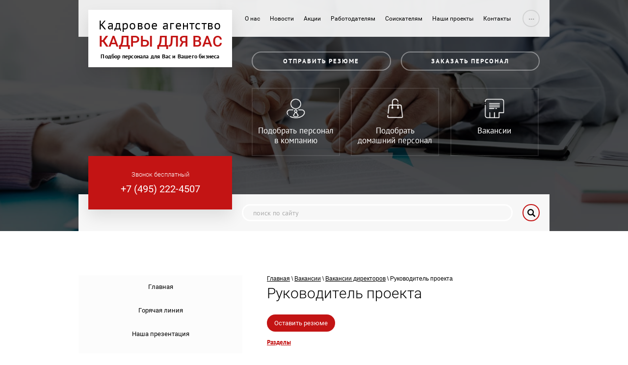

--- FILE ---
content_type: text/html; charset=utf-8
request_url: https://stafforyou.ru/vacancy/article_post/rukovoditel-proyekta
body_size: 12587
content:
	 	
	
	

	 <!doctype html><html lang="ru"><head><meta charset="utf-8"><meta name="robots" content="all"/><title>Руководитель проекта</title>
<!-- assets.top -->
<meta property="og:title" content="Руководитель проекта">
<meta name="twitter:title" content="Руководитель проекта">
<meta property="og:description" content="Руководитель проекта">
<meta name="twitter:description" content="Руководитель проекта">
<meta property="og:type" content="website">
<meta property="og:url" content="https://stafforyou.ru/vacancy/article_post/rukovoditel-proyekta">
<meta property="og:site_name" content="Кадровое агентство Кадры для Вас">
<meta name="twitter:card" content="summary">
<!-- /assets.top -->
<meta name="description" content="Руководитель проекта"><meta name="keywords" content="Руководитель проекта"><meta name="SKYPE_TOOLBAR" content="SKYPE_TOOLBAR_PARSER_COMPATIBLE"><meta name="viewport" content="width=device-width, height=device-height, initial-scale=1.0, maximum-scale=1.0, user-scalable=no"><meta name="msapplication-tap-highlight" content="no"/><meta name="format-detection" content="telephone=no"><meta http-equiv="x-rim-auto-match" content="none"><!--  --><link rel="stylesheet" href="/g/css/styles_articles_tpl.css"><link rel="preload" href="/t/images/css/fonts.css" as="style"><link rel="stylesheet" href="/t/images/css/fonts.css"><link rel="stylesheet" href="/t/v47/images/css/styles.min.css" rel="preload"><link rel="stylesheet" href="/t/v47/images/css/designblock.scss.css" rel="preload"><link rel="stylesheet" href="/t/v47/images/css/s3_styles.scss.css" rel="preload"><script src="/g/libs/jquery/1.10.2/jquery.min.js"></script>
            <!-- 46b9544ffa2e5e73c3c971fe2ede35a5 -->
            <script src='/shared/s3/js/lang/ru.js'></script>
            <script src='/shared/s3/js/common.min.js'></script>
        <link rel='stylesheet' type='text/css' href='/shared/s3/css/calendar.css' /><link rel='stylesheet' type='text/css' href='/shared/highslide-4.1.13/highslide.min.css'/>
<script type='text/javascript' src='/shared/highslide-4.1.13/highslide.packed.js'></script>
<script type='text/javascript'>
hs.graphicsDir = '/shared/highslide-4.1.13/graphics/';
hs.outlineType = null;
hs.showCredits = false;
hs.lang={cssDirection:'ltr',loadingText:'Загрузка...',loadingTitle:'Кликните чтобы отменить',focusTitle:'Нажмите чтобы перенести вперёд',fullExpandTitle:'Увеличить',fullExpandText:'Полноэкранный',previousText:'Предыдущий',previousTitle:'Назад (стрелка влево)',nextText:'Далее',nextTitle:'Далее (стрелка вправо)',moveTitle:'Передвинуть',moveText:'Передвинуть',closeText:'Закрыть',closeTitle:'Закрыть (Esc)',resizeTitle:'Восстановить размер',playText:'Слайд-шоу',playTitle:'Слайд-шоу (пробел)',pauseText:'Пауза',pauseTitle:'Приостановить слайд-шоу (пробел)',number:'Изображение %1/%2',restoreTitle:'Нажмите чтобы посмотреть картинку, используйте мышь для перетаскивания. Используйте клавиши вперёд и назад'};</script>
<link rel="icon" href="/favicon.ico" type="image/x-icon">

<!--s3_require-->
<link rel="stylesheet" href="/g/basestyle/1.0.1/articles/articles.css" type="text/css"/>
<link rel="stylesheet" href="/g/basestyle/1.0.1/user/user.css" type="text/css"/>
<link rel="stylesheet" href="/g/basestyle/1.0.1/articles/articles.blue.css" type="text/css"/>
<script type="text/javascript" src="/g/templates/pages/2016.1/articles/articles.js" async></script>
<link rel="stylesheet" href="/g/basestyle/1.0.1/user/user.blue.css" type="text/css"/>
<script type="text/javascript" src="/g/basestyle/1.0.1/user/user.js"></script>
<!--/s3_require-->
<!--[if lt IE 10]> <script src="/g/libs/ie9-svg-gradient/0.0.1/ie9-svg-gradient.min.js"></script> <script src="/g/libs/jquery-placeholder/2.0.7/jquery.placeholder.min.js"></script> <script src="/g/libs/jquery-textshadow/0.0.1/jquery.textshadow.min.js"></script> <script src="/g/s3/misc/ie/0.0.1/ie.js"></script> <![endif]--><!--[if lt IE 9]> <script src="/g/libs/html5shiv/html5.js"></script> <![endif]-->
		 	<script src="//yastatic.net/es5-shims/0.0.2/es5-shims.min.js"></script>
			<script src="//yastatic.net/share2/share.js"></script>
		</head><body><div class="wrapper editorElement layer-type-wrapper" ><div class="side-panel side-panel-89 widget-type-side_panel editorElement layer-type-widget widget-487" data-layers="['widget-89':['tablet-landscape':'inSide','tablet-portrait':'inSide','mobile-landscape':'inSide','mobile-portrait':'inSide'],'widget-488':['tablet-landscape':'inSide','tablet-portrait':'inSide','mobile-landscape':'inSide','mobile-portrait':'inSide']]" data-phantom="1" data-position="right">
	<div class="side-panel-top">
		<div class="side-panel-button">
			<span class="side-panel-button-icon">
				<span class="side-panel-button-icon-line"></span>
				<span class="side-panel-button-icon-line"></span>
				<span class="side-panel-button-icon-line"></span>
			</span>
		</div>
		<div class="side-panel-top-inner" ></div>
	</div>
	<div class="side-panel-mask"></div>
	<div class="side-panel-content">
				<div class="side-panel-content-inner"></div>
	</div>
</div><div class="editorElement layer-type-block ui-droppable block-38" ><div class="layout layout_center not-columned layout_29_id_30" ><div class="editorElement layer-type-block ui-droppable block-39" ><div class="layout column layout_34" ><div class="editorElement layer-type-block ui-droppable block-41" ><div class="editorElement layer-type-block ui-droppable block-322" ><div class="site-name-137 widget-519 widget-type-site_name editorElement layer-type-widget"><a href="http://stafforyou.ru"> 						 						 						<div class="sn-wrap">  <div class="sn-text"><div class="align-elem">Кадровое агентство</div></div></div></a></div><div class="site-name-138 widget-520 widget-type-site_name editorElement layer-type-widget"><a href="http://stafforyou.ru"> 						 						 						<div class="sn-wrap">  <div class="sn-text"><div class="align-elem">КАДРЫ ДЛЯ ВАС</div></div></div></a></div><div class="site-slogan  widget-518 widget-type-site_slogan editorElement layer-type-widget"><div class="align-elem">Подбор персонала для Вас и Вашего бизнеса</div></div></div><div class="site-description widget-91 widget-type-site_description editorElement layer-type-widget"><div class="align-elem">Кадровое агентство</div></div></div></div><div class="layout layout_30_id_141" ><div class="editorElement layer-type-block ui-droppable block-324" ><div class="editorElement layer-type-block ui-droppable block-40" ><div class="widget-89 horizontal menu-32 wm-widget-menu widget-type-menu_horizontal editorElement layer-type-widget" data-screen-button="more" data-responsive-tl="button" data-responsive-tp="button" data-responsive-ml="columned" data-more-text="..." data-child-icons="0"><div class="menu-button">Меню</div><div class="menu-scroll">  <ul><li class="menu-item"><a href="/about" ><span class="menu-item-text">О нас</span></a></li><li class="menu-item"><a href="/news" ><span class="menu-item-text">Новости</span></a></li><li class="menu-item"><a href="/aktsii" ><span class="menu-item-text">Акции</span></a></li><li class="menu-item"><a href="/rabotodatelyam" ><span class="menu-item-text">Работодателям</span></a></li><li class="menu-item"><a href="/soiskatelyam" ><span class="menu-item-text">Соискателям</span></a></li><li class="menu-item"><a href="/projects" ><span class="menu-item-text">Наши проекты</span></a></li><li class="menu-item"><a href="/contacts" ><span class="menu-item-text">Контакты</span></a></li><li class="menu-item"><a href="/chavo" ><span class="menu-item-text">ЧАВО</span></a></li></ul></div></div></div>		
	
	
	
		
			<div class="blocklist blocklist-140 widget-524 horizontal_mode widget-type-block_list editorElement layer-type-widget" data-slider="0,0,0,0,0" data-swipe="0,0,0,0,0" data-setting-mode="horizontal" data-setting-pause="4000" data-setting-auto="1" data-setting-controls="1,1,1,1,1" data-setting-pager="1,1,1,1,1" data-setting-pager_selector=".blocklist-140 .pager-wrap" data-setting-prev_selector=".blocklist-140 .prev" data-setting-next_selector=".blocklist-140 .next" data-setting-count="3,3,3,3,3" data-setting-columns="2,2,2,2,2" data-setting-move="" data-setting-prev_text="" data-setting-next_text="" data-setting-auto_controls_selector=".blocklist-140 .auto_controls" data-setting-auto_controls="0,0,0,0,0" data-setting-autoControlsCombine="0" data_photo_swipe="0" item_id="140">

									<div class="body-outer">
				<div class="body">
					<div class="swipe-shadow-left"></div>
					<div class="swipe-shadow-right"></div>
					<div class="list"><div class="item-outer"><div class="item"><span class="title"><a href="http://stafforyou.ru/ostavit_rezyume"><span class="align-elem">Отправить резюме</span></a></span></div></div><div class="item-outer"><div class="item"><span class="title"><a href="http://stafforyou.ru/oformit_zayavku"><span class="align-elem">Заказать персонал</span></a></span></div></div></div>
				</div>
			</div>
											<div class="controls">
				<span class="prev"></span>
				<span class="next"></span>
			</div>
			
			<div class="bx-pager-wrap">
				<div class="bx-auto_controls">
										<div class="auto_controls"></div>
			
										<div class="pager-wrap"></div>
			
				</div>
			</div>

		</div>

		
	</div>		
	
	
	
		
			<div class="blocklist blocklist-139 widget-521 horizontal_mode widget-type-block_list editorElement layer-type-widget" data-slider="0,0,0,0,0" data-swipe="0,0,0,0,0" data-setting-mode="horizontal" data-setting-pause="4000" data-setting-auto="1" data-setting-controls="1,1,1,1,1" data-setting-pager="1,1,1,1,1" data-setting-pager_selector=".blocklist-139 .pager-wrap" data-setting-prev_selector=".blocklist-139 .prev" data-setting-next_selector=".blocklist-139 .next" data-setting-count="3,3,3,3,3" data-setting-columns="3,3,3,3,2" data-setting-move="" data-setting-prev_text="" data-setting-next_text="" data-setting-auto_controls_selector=".blocklist-139 .auto_controls" data-setting-auto_controls="0,0,0,0,0" data-setting-autoControlsCombine="0" data_photo_swipe="0" item_id="139">

									<div class="body-outer">
				<div class="body">
					<div class="swipe-shadow-left"></div>
					<div class="swipe-shadow-right"></div>
					<div class="list"><div class="item-outer"><div class="item"><div class="image"><a href="http://stafforyou.ru/rabotodatelyam"><span class="img-convert img-contain"><img src="/thumb/2/jOZ_rQ8sQ_JvU68aPM-EwA/r/d/lib_628703_shape_5.png" alt="Подобрать персонал в компанию"></span></a><div class="image-inner"></div></div><span class="title"><a href="http://stafforyou.ru/rabotodatelyam"><span class="align-elem">Подобрать персонал в компанию</span></a></span></div></div><div class="item-outer"><div class="item"><div class="image"><a href="http://stafforyou.ru/podbor_domashnego_personala"><span class="img-convert img-contain"><img src="/thumb/2/srPd5QCueApugaWD8KHFQg/r/d/lib_628703_shape_14.png" alt="Подобрать домашний персонал"></span></a><div class="image-inner"></div></div><span class="title"><a href="http://stafforyou.ru/podbor_domashnego_personala"><span class="align-elem">Подобрать домашний персонал</span></a></span></div></div><div class="item-outer"><div class="item"><div class="image"><a href="http://stafforyou.ru/vakansii-dlya-raboty-v-kompaniyakh-i-raboty-v-semye"><span class="img-convert img-contain"><img src="/thumb/2/o1eXvr3g8vIg6OS-rxCC8A/r/d/lib_628703_shape_15.png" alt="Вакансии"></span></a><div class="image-inner"></div></div><span class="title"><a href="http://stafforyou.ru/vakansii-dlya-raboty-v-kompaniyakh-i-raboty-v-semye"><span class="align-elem">Вакансии</span></a></span></div></div></div>
				</div>
			</div>
											<div class="controls">
				<span class="prev"></span>
				<span class="next"></span>
			</div>
			
			<div class="bx-pager-wrap">
				<div class="bx-auto_controls">
										<div class="auto_controls"></div>
			
										<div class="pager-wrap"></div>
			
				</div>
			</div>

		</div>

		
	</div></div><div class="editorElement layer-type-block ui-droppable block-44" ><div class="layout column layout_44" ><div class="editorElement layer-type-block ui-droppable block-46" >	<div class="phones-45 widget-96 phones-block contacts-block widget-type-contacts_phone editorElement layer-type-widget">
		<div class="inner">
			<label class="cell-icon" for="tg-phones-45">
				<div class="icon"></div>
			</label>
			<input id="tg-phones-45" class="tgl-but" type="checkbox">
			<div class="block-body-drop">
				<div class="cell-text">
					<div class="title"><div class="align-elem">Звонок бесплатный</div></div>
					<div class="text_body">
						<div class="align-elem">
															<a href="tel:+7 (495) 222-4507">+7 (495) 222-4507</a>
													</div>
					</div>
				</div>
			</div>
		</div>
	</div>
</div></div><div class="layout column layout_42" ><div class="editorElement layer-type-block ui-droppable block-45" ><div class="widget-511 search-134 wm-search widget-type-search editorElement layer-type-widget"
	 data-setting-type="fade"
	 data-setting-animate="0"
	 data-setting-animate_list="0,0,0,0,0"
		>
	<form class="wm-search-inner" method="get" action="/search">
		<input size="1" class="wm-input-default" placeholder="поиск по сайту" type="text" name="search" value="">
		<button class="wm-input-default" type="submit"></button>
	<re-captcha data-captcha="recaptcha"
     data-name="captcha"
     data-sitekey="6LddAuIZAAAAAAuuCT_s37EF11beyoreUVbJlVZM"
     data-lang="ru"
     data-rsize="invisible"
     data-type="image"
     data-theme="light"></re-captcha></form>
</div></div></div></div></div></div><div class="layout layout_center not-columned layout_center_2_id_29_1" ><div class="editorElement layer-type-block ui-droppable block-32" ><div class="editorElement layer-type-block ui-droppable block-301" ><div class="layout column layout_96" ><div class="widget-488 dropdown menu-96 wm-widget-menu vertical widget-type-menu_vertical editorElement layer-type-widget" data-child-icons="0"> <div class="menu-button">Меню</div><div class="menu-scroll"> <ul><li class="menu-item"><a href="/" ><span class="menu-item-text">Главная</span></a></li><li class="menu-item"><a href="/goryachaya-liniya" ><span class="menu-item-text">Горячая линия</span></a></li><li class="menu-item"><a href="/nasha-prezentaciya" ><span class="menu-item-text">Наша презентация</span></a></li><li class="menu-item"><a href="/podbor-top-menedzerov" ><span class="menu-item-text">Подбор персонала Высшего звена</span></a></li><li class="menu-item"><a href="/podbor-personala" ><span class="menu-item-text">Услуги для работодателей</span></a></li><li class="menu-item"><a href="/podbor-domashnego-personala" ><span class="menu-item-text">Подбор домашнего персонала</span></a></li><li class="menu-item"><a href="/uslugi-dlya-soiskateley" ><span class="menu-item-text">Услуги для соискателей</span></a></li><li class="opened active menu-item"><a href="/vacancy"  target="_blank"><span class="menu-item-text">Вакансии</span></a></li><li class="menu-item"><a href="/vakansii-dlja-domashnego-personala" ><span class="menu-item-text">Вакансии для домашнего персонала</span></a></li><li class="menu-item"><a href="/f/ank.doc" ><span class="menu-item-text">Анкета для соискателей</span></a></li><li class="menu-item"><a href="/stati"  target="_blank"><span class="menu-item-text">Статьи (пресс-релизы)</span></a></li><li class="menu-item"><a href="/oformit_zayavku" ><span class="menu-item-text">Оформить заявку</span></a></li><li class="menu-item"><a href="/doska_obyavleniy" ><span class="menu-item-text">Доска объявлений о работе</span></a></li><li class="menu-item"><a href="/testy-dlya-otsenki-personala" ><span class="menu-item-text">Тесты для оценки персонала</span></a></li><li class="menu-item"><a href="/ssylki" ><span class="menu-item-text">Ссылки</span></a></li><li class="menu-item"><a href="/spravochnik-kadry-dlya-vas" ><span class="menu-item-text">Справочник "Кадры для Вас"</span></a></li><li class="menu-item"><a href="/otzyvy-o-nas" ><span class="menu-item-text">Отзывы о нас</span></a></li><li class="menu-item"><a href="/oprosy" ><span class="menu-item-text">Опросы</span></a></li><li class="menu-item"><a href="/podpisatsya-na-vakansii-1" ><span class="menu-item-text">Подписаться на вакансии</span></a></li></ul></div></div></div><div class="layout column layout_97" ><div class="editorElement layer-type-block ui-droppable block-302" ><div itemscope="" itemtype="http://schema.org/BreadcrumbList" class="widget-49 path widget-type-path editorElement layer-type-widget"><span itemscope="" itemprop="itemListElement" itemtype="http://schema.org/ListItem"><a itemprop="item" href="/"><span itemprop="name">Главная</span><meta itemprop="position" content="1"></a></span> \ <span itemscope="" itemprop="itemListElement" itemtype="http://schema.org/ListItem"><a itemprop="item" href="/vacancy"><span itemprop="name">Вакансии</span><meta itemprop="position" content="2"></a></span> \ <a href="/vacancy/folder/vakansii-direktorov">Вакансии директоров</a> \ Руководитель проекта</div><h1 class="h1 widget-490 widget-type-h1 editorElement layer-type-widget">Руководитель проекта</h1><article class="content-98 content widget-489 widget-type-content editorElement layer-type-widget"><a target="_blank" class="redact_button" href="https://stafforyou.ru/ekspress-anketirovanie-na-domashnij-personal">Оставить резюме</a>

<link rel="stylesheet" href="/g/libs/jquery-popover/0.0.3/jquery.popover.css">


<div class="g-page g-page-article g-page-article--main">
	<div class="g-top-panel g-top-panel--relative">
		
	<div class="g-categories">
		<a href="#" class="g-categories__button">Разделы</a>
		<div class="g-categories__dropdown">
			<ul class="g-menu-2 g-menu-2--level-1"><li class="g-menu-2__item g-menu-2__item--level-1"><a href="/vacancy/folder/vakansii-inzhenerov" class="g-menu-2__link g-menu-2__link--level-1"><span class="g-menu-2__count">57</span>Вакансии инженеров</a></li><li class="g-menu-2__item g-menu-2__item--level-1"><a href="/vacancy/folder/vakansii-direktorov" class="g-menu-2__link g-menu-2__link--level-1"><span class="g-menu-2__count">64</span>Вакансии директоров</a></li><li class="g-menu-2__item g-menu-2__item--level-1"><a href="/vacancy/folder/vakansii-dlya-marketologov" class="g-menu-2__link g-menu-2__link--level-1"><span class="g-menu-2__count">14</span>Вакансии для маркетологов</a></li><li class="g-menu-2__item g-menu-2__item--level-1"><a href="/vacancy/folder/vakansii-prodavtsov" class="g-menu-2__link g-menu-2__link--level-1"><span class="g-menu-2__count">9</span>Вакансии продавцов</a></li><li class="g-menu-2__item g-menu-2__item--level-1"><a href="/vacancy/folder/vakansii-menedzherov-po-prodazham" class="g-menu-2__link g-menu-2__link--level-1"><span class="g-menu-2__count">95</span>Вакансии менеджеров по продажам</a></li><li class="g-menu-2__item g-menu-2__item--level-1"><a href="/vacancy/folder/vakansii-bukhgalterov" class="g-menu-2__link g-menu-2__link--level-1"><span class="g-menu-2__count">51</span>Вакансии бухгалтеров</a></li><li class="g-menu-2__item g-menu-2__item--level-1"><a href="/vacancy/folder/vakansii-programmistov" class="g-menu-2__link g-menu-2__link--level-1"><span class="g-menu-2__count">10</span>Вакансии программистов</a></li><li class="g-menu-2__item g-menu-2__item--level-1"><a href="/vacancy/folder/vakansii-yuristov" class="g-menu-2__link g-menu-2__link--level-1"><span class="g-menu-2__count">9</span>Вакансии юристов</a></li><li class="g-menu-2__item g-menu-2__item--level-1"><a href="/vacancy/folder/vakansii-menedzherov-po-personalu-i-kadrovikov" class="g-menu-2__link g-menu-2__link--level-1"><span class="g-menu-2__count">9</span>вакансии менеджеров по персоналу и кадровиков</a></li><li class="g-menu-2__item g-menu-2__item--level-1"><a href="/vacancy/folder/vakansii-rabotnikov-sklada" class="g-menu-2__link g-menu-2__link--level-1"><span class="g-menu-2__count">17</span>Вакансии работников склада</a></li><li class="g-menu-2__item g-menu-2__item--level-1"><a href="/vacancy/folder/vakansii-rabochikh-spetsialistov" class="g-menu-2__link g-menu-2__link--level-1"><span class="g-menu-2__count">17</span>Вакансии рабочих специалистов</a></li><li class="g-menu-2__item g-menu-2__item--level-1"><a href="/vacancy/folder/vakansii-meditsinskikh-i-farmatsevticheskikh-rabotnikov" class="g-menu-2__link g-menu-2__link--level-1"><span class="g-menu-2__count">35</span>Вакансии медицинских и фармацевтических работников</a></li><li class="g-menu-2__item g-menu-2__item--level-1"><a href="/vacancy/folder/sfera-krasoty" class="g-menu-2__link g-menu-2__link--level-1"><span class="g-menu-2__count">4</span>Сфера красоты</a></li><li class="g-menu-2__item g-menu-2__item--level-1"><a href="/vacancy/folder/stroitelstvo" class="g-menu-2__link g-menu-2__link--level-1"><span class="g-menu-2__count">23</span>Строительство</a></li><li class="g-menu-2__item g-menu-2__item--level-1"><a href="/vacancy/folder/administrativnaya-rabota" class="g-menu-2__link g-menu-2__link--level-1"><span class="g-menu-2__count">69</span>Административная работа</a></li><li class="g-menu-2__item g-menu-2__item--level-1"><a href="/vacancy/folder/zhurnalisty" class="g-menu-2__link g-menu-2__link--level-1"><span class="g-menu-2__count">1</span>Журналисты</a></li><li class="g-menu-2__item g-menu-2__item--level-1"><a href="/vacancy/folder/logistika" class="g-menu-2__link g-menu-2__link--level-1"><span class="g-menu-2__count">18</span>Логистика</a></li><li class="g-menu-2__item g-menu-2__item--level-1"><a href="/vacancy/folder/proizvodstvo" class="g-menu-2__link g-menu-2__link--level-1"><span class="g-menu-2__count">23</span>Производство</a></li><li class="g-menu-2__item g-menu-2__item--level-1"><a href="/vacancy/folder/operatory" class="g-menu-2__link g-menu-2__link--level-1"><span class="g-menu-2__count">6</span>Операторы</a></li><li class="g-menu-2__item g-menu-2__item--level-1"><a href="/vacancy/folder/tovaroved-g-korolev" class="g-menu-2__link g-menu-2__link--level-1"><span class="g-menu-2__count">2</span>Товаровед г.Королев</a></li><li class="g-menu-2__item g-menu-2__item--level-1"><a href="/vacancy/folder/drugiye-vakansii" class="g-menu-2__link g-menu-2__link--level-1"><span class="g-menu-2__count">77</span>Другие вакансии</a></li><li class="g-menu-2__item g-menu-2__item--level-1"><a href="/vacancy/folder/it" class="g-menu-2__link g-menu-2__link--level-1"><span class="g-menu-2__count">21</span>ИТ</a></li><li class="g-menu-2__item g-menu-2__item--level-1"><a href="/vacancy/folder/upravleniye-personalom" class="g-menu-2__link g-menu-2__link--level-1"><span class="g-menu-2__count">31</span>Управление персоналом</a></li><li class="g-menu-2__item g-menu-2__item--level-1"><a href="/vacancy/folder/voditeli" class="g-menu-2__link g-menu-2__link--level-1"><span class="g-menu-2__count">5</span>Водители</a></li><li class="g-menu-2__item g-menu-2__item--level-1"><a href="/vacancy/folder/yuristy" class="g-menu-2__link g-menu-2__link--level-1"><span class="g-menu-2__count">1</span>Юристы</a></li><li class="g-menu-2__item g-menu-2__item--level-1"><a href="/vacancy/folder/svarshchiki" class="g-menu-2__link g-menu-2__link--level-1"><span class="g-menu-2__count">2</span>Сварщики</a></li><li class="g-menu-2__item g-menu-2__item--level-1"><a href="/vacancy/folder/inzhener-konstruktor-listovoj-metall-g-pushkino" class="g-menu-2__link g-menu-2__link--level-1">Инженер-конструктор (листовой металл) г.Пушкино</a></li></ul>
		</div>
	</div>
	</div>

	
				
			<style>
				
				
					.g-comment__form{max-width: 600px;}
					.g-rating-edit{max-width: 115px;}
				
					.g-form-field__hint--popup{position: relative;top: auto; left: 0; margin: 10px 0 0;max-width: 100%;white-space: normal;}
					.g-form-field__hint--popup:before{
						top: -6px;
						left: 10px;
						transform: rotate(45deg);
					}
				
			</style>

			<div class="g-page-article">
	<div class="g-page-article__top-panel">

				
		
		<div class="g-page-article__date">Дата публикации: 06.03.2017 08:34</div>

				 
		       	</div>

	
	<div class="g-page-article__text">
		<table border="0" cellpadding="0" cellspacing="0" width="100%">
	<tbody>
		<tr>
			<td>
			<p>Кадровое агентство</p>
			</td>
			<td>
			<p><b>Кадры для Вас</b></p>
			</td>
		</tr>
		<tr>
			<td>
			<p>Контактное лицо</p>
			</td>
			<td>
			<p>Елена</p>
			</td>
		</tr>
		<tr>
			<td>
			<p>Телефон</p>
			</td>
			<td>
			<p>84952224507, 8 (916) 2233082</p>
			</td>
		</tr>
		<tr>
			<td>
			<p>E-mail</p>
			</td>
			<td>
			<p><a href="mailto:info@stafforyou.ru">info@stafforyou.ru</a></p>
			</td>
		</tr>
		<tr>
			<td colspan="2">&nbsp;
			<h2>Условия работы</h2>

			<hr /></td>
		</tr>
		<tr>
			<td>
			<p>Город</p>
			</td>
			<td>
			<p><b>Мытищи</b>&nbsp; &nbsp;</p>
			</td>
		</tr>
		<tr>
			<td>
			<p>Заработная плата</p>
			</td>
			<td>
			<p><b>50 000 &mdash; 60 000 руб.</b></p>
			</td>
		</tr>
		<tr>
			<td>
			<p>Место работы</p>
			</td>
			<td>
			<p>На территории работодателя</p>
			</td>
		</tr>
		<tr>
			<td>
			<p>График работы</p>
			</td>
			<td>
			<p>Полный рабочий день</p>
			</td>
		</tr>
		<tr>
			<td valign="top">
			<p>Условия</p>
			</td>
			<td>
			<p>Оформление по ТК, 5/2 с 9.00 до 18.00, возможны командировки по России .</p>
			</td>
		</tr>
		<tr>
			<td valign="top">
			<p>Обязанности</p>
			</td>
			<td>
			<p>-Поиск новых клиентов и объектов, привлечение заказчиков на комплекстное оснащение станций ТО автомобилей.<br />
			- Участие в тендерах .<br />
			-Участие в разработке проектной и рабочей документации .<br />
			-Подготовка отчетности по деятельности подразделения, участие в совещаниях и переговорах.</p>
			</td>
		</tr>
		<tr>
			<td colspan="2">&nbsp;
			<h2>Требования к кандидату</h2>

			<hr /></td>
		</tr>
		<tr>
			<td width="25%">
			<p>Образование</p>
			</td>
			<td>
			<p>Высшее</p>
			</td>
		</tr>
		<tr>
			<td>
			<p>Опыт работы</p>
			</td>
			<td>
			<p>От 1 года</p>
			</td>
		</tr>
		<tr>
			<td>
			<p>Водительские права</p>
			</td>
			<td>
			<p>Категория B</p>
			</td>
		</tr>
		<tr>
			<td>
			<p>Язык</p>
			</td>
			<td>
			<p>Английский (Базовый)</p>
			</td>
		</tr>
		<tr>
			<td valign="top">
			<p>Требования</p>
			</td>
			<td>
			<p>РФ, Знание тендорных процедур, уверенный пользователь ПК, знание МS Office, AutoCAD, наличие прав категории В</p>
			</td>
		</tr>
	</tbody>
</table>
	</div>

	<div class="g-clear"></div>

	
		
	</div>
		
	</div>

</article><div class="ya-share2" data-services="vkontakte,facebook,odnoklassniki,moimir,gplus,lj,viber,whatsapp,telegram"></div></div></div></div></div></div><div class="editorElement layer-type-block ui-droppable block-48" ><div class="layout layout_center not-columned layout_49_id_47" >		
	
	
	
		
			<div class="blocklist blocklist-47 widget-97 horizontal_mode widget-type-block_list editorElement layer-type-widget" data-slider="0,0,0,0,0" data-swipe="0,0,0,0,0" data-setting-mode="horizontal" data-setting-pause="4000" data-setting-auto="1" data-setting-controls="1,1,1,1,1" data-setting-pager="1,1,1,1,1" data-setting-pager_selector=".blocklist-47 .pager-wrap" data-setting-prev_selector=".blocklist-47 .prev" data-setting-next_selector=".blocklist-47 .next" data-setting-count="3,3,3,3,3" data-setting-columns="4,4,3,3,2" data-setting-move="" data-setting-prev_text="" data-setting-next_text="" data-setting-auto_controls_selector=".blocklist-47 .auto_controls" data-setting-auto_controls="0,0,0,0,0" data-setting-autoControlsCombine="0" data_photo_swipe="0" item_id="47">

						<div class="header">
				<div class="header_text"><div class="align-elem">Наши дополнительные услуги</div></div>
				
			</div>
									<div class="body-outer">
				<div class="body">
					<div class="swipe-shadow-left"></div>
					<div class="swipe-shadow-right"></div>
					<div class="list"><div class="item-outer"><div class="item"><div class="image"><a href="http://stafforyou.ru/karernoe-konsultirovanie"><span class="img-convert img-cover"><img src="/thumb/2/v6wbibG6thIwXqgSm8kotA/232r/d/karyernoye_konsultirovaniye.jpg" alt="Карьерное консультирование"></span></a><div class="image-inner"></div></div><span class="title"><span class="align-elem">Карьерное консультирование</span></span><div class="more"><a  data-wr-class="popover-wrap-47" href="http://stafforyou.ru/karernoe-konsultirovanie"><span class="align-elem">подробнее</span></a></div></div></div><div class="item-outer"><div class="item"><div class="image"><a href="https://stafforyou.ru/abonentskoe-obsluzhivanie"><span class="img-convert img-cover"><img src="/thumb/2/UdEYkcIoPzArQTX4xH8-xg/232r/d/1depositphotos_76554.jpg" alt="Абонентское обслуживание"></span></a><div class="image-inner"></div></div><span class="title"><span class="align-elem">Абонентское обслуживание</span></span><div class="more"><a  data-wr-class="popover-wrap-47" href="https://stafforyou.ru/abonentskoe-obsluzhivanie"><span class="align-elem">подробнее</span></a></div></div></div><div class="item-outer"><div class="item"><div class="image"><a href="http://stafforyou.ru/yarkoe_rezyume"><span class="img-convert img-cover"><img src="/thumb/2/XpqXRKUx6TEkK2OaTD_9pw/232r/d/fgs16_lp10_human2.jpg" alt="Составление яркого резюме"></span></a><div class="image-inner"></div></div><span class="title"><span class="align-elem">Составление яркого резюме</span></span><div class="more"><a  data-wr-class="popover-wrap-47" href="http://stafforyou.ru/yarkoe_rezyume"><span class="align-elem">подробнее</span></a></div></div></div><div class="item-outer"><div class="item"><div class="image"><a href="http://stafforyou.ru/poisk-talantov"><span class="img-convert img-cover"><img src="/thumb/2/JK6yu64x-vF99h1sCwmVrw/232r/d/images.jpg" alt="Поиск и подбор талантов"></span></a><div class="image-inner"></div></div><span class="title"><span class="align-elem">Поиск и подбор талантов</span></span><div class="more"><a  data-wr-class="popover-wrap-47" href="http://stafforyou.ru/poisk-talantov"><span class="align-elem">подробнее</span></a></div></div></div></div>
				</div>
			</div>
											<div class="controls">
				<span class="prev"></span>
				<span class="next"></span>
			</div>
			
			<div class="bx-pager-wrap">
				<div class="bx-auto_controls">
										<div class="auto_controls"></div>
			
										<div class="pager-wrap"></div>
			
				</div>
			</div>

		</div>

		
	</div></div><div class="layout layout_center not-columned layout_center_2_id_29_3" ><div class="editorElement layer-type-block ui-droppable block-278" >	
	
	
	
	
	<div class="news-52 news-block widget-468 horizontal widget-type-news editorElement layer-type-widget" data-slider="0,0,0,0,0" data-swipe="0,0,0,0,0" data-setting-mode="horizontal" data-setting-pause="4000" data-setting-auto="1" data-setting-controls="1,1,1,1,1" data-setting-pager="1,1,1,1,1" data-setting-pager_selector=".news-52 .pager-wrap" data-setting-prev_selector=".news-52 .prev" data-setting-next_selector=".news-52 .next" data-setting-count="3,3,3,3,3" data-setting-columns="2,2,2,1,1" data-setting-move="" data-setting-prev_text="" data-setting-next_text="" data-setting-auto_controls_selector=".news-52 .auto_controls" data-setting-auto_controls="0,0,0,0,0" data-setting-autoControlsCombine="0">

					<div class="news__header">
				<div class="news__title"><div class="align-elem">Новости</div></div>
							</div>
				<div class="body-outer">
			<div class="body">
				<div class="swipe-shadow-left"></div>
				<div class="swipe-shadow-right"></div>
				<div class="news__list"><div class="item-outer"><div class="item"><div class="item__date"><span><ins>02</ins>мая 2023, 21:27</span></div><div class="item__title"><a href="/news/news_post/vakansiya-zamestitel-upravlyayushchego-ofisom-v-koroleve"><span class="align-elem">Вакансия Заместитель управляющего офисом в Королеве</span></a></div></div></div><div class="item-outer"><div class="item"><div class="item__date"><span><ins>01</ins>мая 2023, 10:49</span></div><div class="item__title"><a href="/news/news_post/vakansii-v-semyu"><span class="align-elem">Вакансии в семью</span></a></div></div></div><div class="item-outer"><div class="item"><div class="item__date"><span><ins>22</ins>июня 2021, 20:17</span></div><div class="item__title"><a href="/news/news_post/akciya-karernoe-konsultirovanie-za-4000-rublej"><span class="align-elem">Акция! Карьерное консультирование за 4000 рублей</span></a></div></div></div><div class="item-outer"><div class="item"><div class="item__date"><span><ins>22</ins>июня 2021, 15:13</span></div><div class="item__title"><a href="/news/news_post/onlajn-podbor-personala"><span class="align-elem">Онлайн подбор персонала</span></a></div></div></div><div class="item-outer"><div class="item"><div class="item__date"><span><ins>13</ins>июня 2021, 21:35</span></div><div class="item__title"><a href="/news/news_post/novye-stati-o-podbore-personala-na-nashem-sajte"><span class="align-elem">Новые статьи о подборе персонала на нашем сайте</span></a></div></div></div></div>
			</div>
		</div>
		<div class="news__footer">
			<div class="news__all">			</div>
		</div>
							<div class="controls">
				<span class="prev"></span>
				<span class="next"></span>
			</div>
			
		<div class="bx-pager-wrap">
			<div class="bx-auto_controls">
									<div class="auto_controls"></div>
			
									<div class="pager-wrap"></div>
			
			</div>
		</div>
	</div>
</div></div><div class="editorElement layer-type-block ui-droppable block-311" ><div class="layout layout_center not-columned layout_center_116_id_117_0" ><div class="editorElement layer-type-block ui-droppable block-312" ><div class="layout column layout_120" ><div class="editorElement layer-type-block ui-droppable block-314" >	<div class="phones-123 widget-502 phones-block contacts-block widget-type-contacts_phone editorElement layer-type-widget">
		<div class="inner">
			<label class="cell-icon" for="tg-phones-123">
				<div class="icon"></div>
			</label>
			<input id="tg-phones-123" class="tgl-but" type="checkbox">
			<div class="block-body-drop">
				<div class="cell-text">
					<div class="title"><div class="align-elem">Наши телефоны:</div></div>
					<div class="text_body">
						<div class="align-elem">
															<div><a href="tel:+7 (495) 222-4507">+7 (495) 222-4507</a></div>													</div>
					</div>
				</div>
			</div>
		</div>
	</div>
        <div class="address-122 widget-501 address-block contacts-block widget-type-contacts_address editorElement layer-type-widget">
        <div class="inner">
            <label class="cell-icon" for="tg122">
                <div class="icon"></div>
            </label>
            <input id="tg122" class="tgl-but" type="checkbox">
            <div class="block-body-drop">
                <div class="cell-text">
                    <div class="title"><div class="align-elem">Наши адреса:</div></div>
                    <div class="text_body">
                        <div class="align-elem">г. Москва, ВДНХ, Проспект Мира д.69<br />
<br />
г. Королев, ул. Орджоникидзе, д.5 &quot;В&quot;, офис 3-9</div>
                    </div>
                </div>
            </div>
        </div>
    </div>
<div class="site-counters widget-500 widget-type-site_counters editorElement layer-type-widget"><!--LiveInternet counter--><script type="text/javascript"><!--
document.write("<a href='https://www.liveinternet.ru/click' "+
"target=_blank><img src='https://counter.yadro.ru/hit?t11.4;r"+
escape(document.referrer)+((typeof(screen)=="undefined")?"":
";s"+screen.width+"*"+screen.height+"*"+(screen.colorDepth?
screen.colorDepth:screen.pixelDepth))+";u"+escape(document.URL)+
";"+Math.random()+
"' alt='' title='LiveInternet: показано число просмотров за 24"+
" часа, посетителей за 24 часа и за сегодня' "+
"border='0' width='88' height='31'><\/a>")
//--></script><!--/LiveInternet-->

<!-- Rating@Mail.ru counter -->
<script type="text/javascript">
var _tmr = _tmr || [];
_tmr.push({id: "1780085", type: "pageView", start: (new Date()).getTime()});
(function (d, w) {
   var ts = d.createElement("script"); ts.type = "text/javascript"; ts.async = true;
   ts.src = (d.location.protocol == "https:" ? "https:" : "http:") + "//top-fwz1.mail.ru/js/code.js";
   var f = function () {var s = d.getElementsByTagName("script")[0]; s.parentNode.insertBefore(ts, s);};
   if (w.opera == "[object Opera]") { d.addEventListener("DOMContentLoaded", f, false); } else { f(); }
})(document, window);
</script><noscript><div style="position:absolute;left:-10000px;">
<img src="//top-fwz1.mail.ru/counter?id=1780085;js=na" style="border:0;" height="1" width="1" alt="Рейтинг@Mail.ru" />
</div></noscript>
<!-- //Rating@Mail.ru counter -->

<!-- Global site tag (gtag.js) - Google Analytics -->
<script async src="https://www.googletagmanager.com/gtag/js?id=UA-93816477-1"></script>
<script>
  window.dataLayer = window.dataLayer || [];
  function gtag(){dataLayer.push(arguments);}
  gtag('js', new Date());

  gtag('config', 'UA-93816477-1');
</script>
<!-- Yandex.Metrika counter -->
<script type="text/javascript" >
   (function(m,e,t,r,i,k,a){m[i]=m[i]||function(){(m[i].a=m[i].a||[]).push(arguments)};
   m[i].l=1*new Date();
   for (var j = 0; j < document.scripts.length; j++) {if (document.scripts[j].src === r) { return; }}
   k=e.createElement(t),a=e.getElementsByTagName(t)[0],k.async=1,k.src=r,a.parentNode.insertBefore(k,a)})
   (window, document, "script", "https://mc.yandex.ru/metrika/tag.js", "ym");

   ym(9882607, "init", {
        clickmap:true,
        trackLinks:true,
        accurateTrackBounce:true,
        webvisor:true
   });
</script>
<noscript><div><img src="https://mc.yandex.ru/watch/9882607" style="position:absolute; left:-9999px;" alt="" /></div></noscript>
<!-- /Yandex.Metrika counter -->
<!--__INFO2026-02-01 13:00:37INFO__-->
</div></div></div><div class="layout column layout_118" ><div class="editorElement layer-type-block ui-droppable block-313" >		
	
	
	
		
			<div class="blocklist blocklist-119 widget-499 horizontal_mode widget-type-block_list editorElement layer-type-widget" data-slider="0,0,0,0,0" data-swipe="0,0,0,0,0" data-setting-mode="horizontal" data-setting-pause="4000" data-setting-auto="1" data-setting-controls="1,1,1,1,1" data-setting-pager="1,1,1,1,1" data-setting-pager_selector=".blocklist-119 .pager-wrap" data-setting-prev_selector=".blocklist-119 .prev" data-setting-next_selector=".blocklist-119 .next" data-setting-count="3,3,3,3,3" data-setting-columns="3,3,3,1,1" data-setting-move="" data-setting-prev_text="" data-setting-next_text="" data-setting-auto_controls_selector=".blocklist-119 .auto_controls" data-setting-auto_controls="0,0,0,0,0" data-setting-autoControlsCombine="0" data_photo_swipe="0" item_id="119">

									<div class="body-outer">
				<div class="body">
					<div class="swipe-shadow-left"></div>
					<div class="swipe-shadow-right"></div>
					<div class="list"><div class="item-outer"><div class="item"><span class="title"><span class="align-elem">Частным клиентам</span></span><div class="text"><div class="align-elem"><div>
<div>
<div>
<p><a href="/podbor_domashnego_personala">Подбор домашнего персонала</a></p>
<p><a href="/testy-dlya-otsenki-personala">Тестирование</a></p>
<p><a href="/karernoe_konsultirovanie">Карьерное консультирование</a></p>
</div>
</div>
</div></div></div></div></div><div class="item-outer"><div class="item"><span class="title"><span class="align-elem">Корпоративным клиентам</span></span><div class="text"><div class="align-elem"><div>
<div>
<p><a href="/podbor_personala_v_razlichnyh_sfera">Подбор персонала</a></p>
<p><a href="/biznes-treningi-i-kursy">Обучение персонала</a></p>
<p><a href="/testy-dlya-otsenki-personala">Разработка тестов</a></p>
</div>
</div></div></div></div></div></div>
				</div>
			</div>
											<div class="controls">
				<span class="prev"></span>
				<span class="next"></span>
			</div>
			
			<div class="bx-pager-wrap">
				<div class="bx-auto_controls">
										<div class="auto_controls"></div>
			
										<div class="pager-wrap"></div>
			
				</div>
			</div>

		</div>

		
	</div></div></div></div><div class="editorElement layer-type-block ui-droppable block-315" ><div class="layout columned columns-4 layout_center layout_124_id_131" ><div class="layout column layout_131" ><div class="editorElement layer-type-block ui-droppable block-319" ><div class="widget-506 widgetsocial-132 widget-type-social_links editorElement layer-type-widget">  <div class="soc-content">  </div></div></div></div><div class="layout column layout_129" ><div class="editorElement layer-type-block ui-droppable block-318" ><div class="site-copyright widget-505 widget-type-site_copyright editorElement layer-type-widget"><div class="align-elem">  Copyright &copy; 2010 - 2026<br />Кадры для Вас</div></div></div></div><div class="layout column layout_127" ><div class="editorElement layer-type-block ui-droppable block-317" >	<a class="button-128 widget-504 widget-type-button editorElement layer-type-widget" href="http://stafforyou.ru/goryachaya-liniya"  data-api-type="popup-form" data-api-url="/-/x-api/v1/public/?method=form/postform&param[form_id]=48350108&param[tpl]=wm.form.popup.tpl&placeholder=title&tit_en=0&sh_err_msg=0&ic_en=0&u_s=/podpisatsya-na-vakansii-1" data-wr-class="popover-wrap-128"><span>Задайте вопрос</span></a>
</div></div><div class="layout column layout_125" ><div class="editorElement layer-type-block ui-droppable block-316" ><div class="up-126 widget-503 up_button widget-type-button_up editorElement layer-type-widget" data-speed="300">
			<div class="icon"></div>
		</div></div></div></div></div></div></div><div class="block_fix"><ul></ul></div><script src="/g/s3/misc/adaptiveimage/1.0.0/adaptiveimage.js"></script><link href="/g/s3/anketa2/1.0.0/css/jquery-ui.css" rel="stylesheet" type="text/css"/><script src="/g/libs/jqueryui/1.10.0/jquery-ui.min.js" type="text/javascript"></script><script src="/g/s3/anketa2/1.0.0/js/jquery.ui.datepicker-ru.js"></script><script src="/g/libs/jquery-bxslider/4.1.2/jquery.bxslider.min.js" type="text/javascript"></script><link rel="stylesheet" href="/g/libs/jquery-popover/0.0.3/jquery.popover.css"><script src="/g/libs/jquery-popover/0.0.3/jquery.popover.min.js" type="text/javascript"></script><script src="/g/s3/misc/form/1.2.0/s3.form.js" type="text/javascript"></script><script type="text/javascript" src="/t/v47/images/js/main.min.js"></script><link rel="stylesheet" href="/t/v47/images/site.addons.css" /><div itemscope itemtype="http://schema.org/Organization" class="contacts_schema" style="display: none;"><span itemprop="name" class="company">Кадровое агентство Кадры для Вас</span><div itemprop="address" itemscope itemtype="http://schema.org/PostalAddress" class="address"><span itemprop="streetAddress" class="street">Орджоникидзе д.5В, офис 39</span><span itemprop="postalCode">141080</span><span itemprop="addressLocality">Королев</span></div><span itemprop="telephone">+7(495)222-45-07</span><span itemprop="email">info@stafforyou.ru</span></div>
<!-- assets.bottom -->
<!-- </noscript></script></style> -->
<script src="/my/s3/js/site.min.js?1769681696" ></script>
<script src="/my/s3/js/site/defender.min.js?1769681696" ></script>
<script >/*<![CDATA[*/
var megacounter_key="3a29e0f0a21c892529bae825b349f9c9";
(function(d){
    var s = d.createElement("script");
    s.src = "//counter.megagroup.ru/loader.js?"+new Date().getTime();
    s.async = true;
    d.getElementsByTagName("head")[0].appendChild(s);
})(document);
/*]]>*/</script>
<script >/*<![CDATA[*/
$ite.start({"sid":117399,"vid":1875118,"aid":45924,"stid":1,"cp":21,"active":true,"domain":"stafforyou.ru","lang":"ru","trusted":false,"debug":false,"captcha":3,"onetap":[{"provider":"vkontakte","provider_id":"51962033","code_verifier":"YT2OcjTMN4OzDjNzGyZxN5ymVYMhE2UE0INgxNA2AiZ"}]});
/*]]>*/</script>
<!-- /assets.bottom -->
</body></html>

--- FILE ---
content_type: text/css
request_url: https://stafforyou.ru/t/v47/images/site.addons.css
body_size: 135
content:
.block_fix { position: fixed; right: 0; top: 50%; z-index: 20;}
.block_fix ul { list-style: none; padding: 0; margin: 0;}
.block_fix ul li { display: block; margin-bottom: 5px;}
.block_fix ul li img { border-radius: 50px; max-width: 50px; max-height: 50px;}
.block_fix ul li img:hover{
 -webkit-transform: scale(1.1);
	 -moz-transform: scale(1.1);
	 -o-transform: scale(1.1);
 }

--- FILE ---
content_type: text/javascript
request_url: https://counter.megagroup.ru/3a29e0f0a21c892529bae825b349f9c9.js?r=&s=1280*720*24&u=https%3A%2F%2Fstafforyou.ru%2Fvacancy%2Farticle_post%2Frukovoditel-proyekta&t=%D0%A0%D1%83%D0%BA%D0%BE%D0%B2%D0%BE%D0%B4%D0%B8%D1%82%D0%B5%D0%BB%D1%8C%20%D0%BF%D1%80%D0%BE%D0%B5%D0%BA%D1%82%D0%B0&fv=0,0&en=1&rld=0&fr=0&callback=_sntnl1769962682245&1769962682245
body_size: 87
content:
//:1
_sntnl1769962682245({date:"Sun, 01 Feb 2026 16:18:02 GMT", res:"1"})